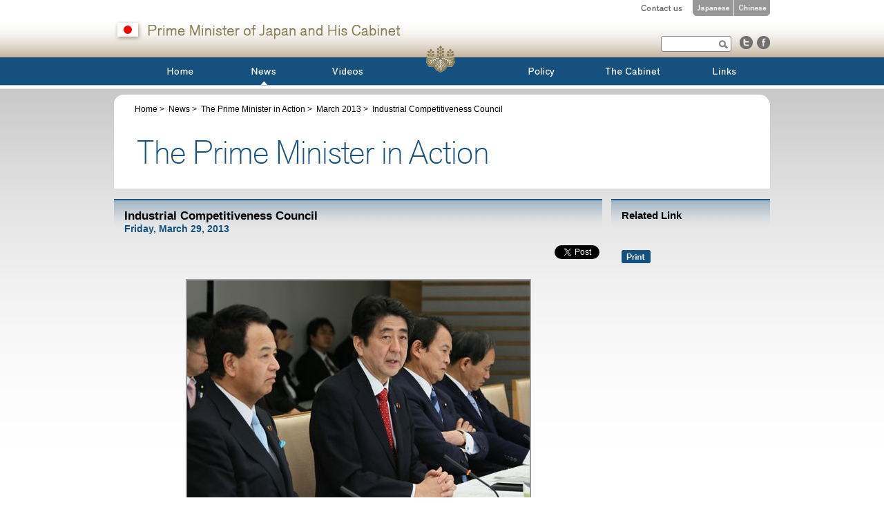

--- FILE ---
content_type: text/html
request_url: https://japan.kantei.go.jp/96_abe/actions/201303/29sangyoukyousou_e.html
body_size: 15524
content:
<!DOCTYPE html  PUBLIC "-//W3C//DTD XHTML 1.0 Transitional//EN" "http://www.w3.org/TR/xhtml1/DTD/xhtml1-transitional.dtd"><html xmlns="http://www.w3.org/1999/xhtml" xml:lang="en" lang="en"><head><meta http-equiv="Content-Type" content="text/html;charset=UTF-8" /><meta name="robots" content="all" /><meta property="og:type" content="article" /><meta property="og:url" content="https://japan.kantei.go.jp/96_abe/actions/201303/29sangyoukyousou_e.html" /><meta property="og:image" content="https://japan.kantei.go.jp/96_abe/actions/201303/__icsFiles/afieldfile/2013/04/01/29sk_kaigi1_1.jpg" ra:width="off" /><meta property="og:image" content="https://japan.kantei.go.jp/96_abe/actions/201303/__icsFiles/afieldfile/2013/04/01/29sk_kaigi2_1.jpg" ra:width="off" /><title>Industrial Competitiveness Council (The Prime Minister in Action) | Prime Minister of Japan and His Cabinet</title><meta property="og:title" content="Industrial Competitiveness Council (The Prime Minister in Action) | Prime Minister of Japan and His Cabinet" />	<meta property="og:description" content="The Prime Minister in Action - Prime Minister of Japan and His Cabinet" />	<meta name="description" content="The Prime Minister in Action - Prime Minister of Japan and His Cabinet" />	<meta name="keywords" content="Action, Prime Minister, Japan, Cabinet" /><meta name="viewport" content="width=1100" /><meta http-equiv="imagetoolbar" content="no" /><meta http-equiv="Pragma" content="no-cache" /><meta http-equiv="Cache-Control" content="no-cache" /><meta name="format-detection" content="telephone=no" /><!-- common files -->	<link rel="stylesheet" type="text/css" href="/n2-common/css/import.css" /><script charset="utf-8" type="text/javascript" src="/n3-common/js/jquery-3.6.0.min_202210.js"></script><script type="text/javascript" src="/n2-common/js/jquery.droppy.js"></script><script type="text/javascript" src="/n2-common/js/script.js"></script><script type="text/javascript" src="/n2-common/js/sub_navi.js"></script><script type="text/javascript" src="/n2-common/js/sub_navi_ft.js"></script><script type="text/javascript" src="/n2-common/js/globalnavi.js"></script><!--[if IE 6]><script src="/n2-common/js/DD_belatedPNG_0.0.8a-min.js"></script><script type="text/javascript">DD_belatedPNG.fix('#main,div.index-section div,dl.item-list,.main-left-sub,.png, .icon');</script><![endif]--><!-- //common files --><script type="text/javascript" src="/n2-common/js/printbtn.js"></script><script type="text/javascript" src="/n-common/js/browserDetect.js"></script><script type="text/javascript"><!--	if(BrowserDetect.version >= 6 || BrowserDetect.browser != 'Explorer' ){		document.write('<link href="/n-common/css/ibox.css" rel="stylesheet" type="text/css" />');		document.write('<script type="text/javascript" src="/n-common/js/ibox_home.js" charset="utf-8"><\/script>');	}--></script></head><body><div id="fb-root"></div><script>(function(d, s, id) {  var js, fjs = d.getElementsByTagName(s)[0];  if (d.getElementById(id)) return;  js = d.createElement(s); js.id = id;  js.src = "//connect.facebook.net/en_US/sdk.js#xfbml=1&version=v2.5";  fjs.parentNode.insertBefore(js, fjs);}(document, 'script', 'facebook-jssdk'));</script><!-- #header --><div id="header">	<div class="wrapper">		<h1><a href="/index.html"><img src="/n2-common/images/header-title2.png" alt="Prime Minister of Japan and His Cabinet" width="415" height="32"/></a></h1>		<!-- #header-lang -->		<div id="header-lang">			<p><a href="https://www.kantei.go.jp/foreign/forms/comment_ssl.html" target="_blank"><img src="/n2-common/images/header-contact.png" alt="Contact us" width="60" height="23" /></a></p>			<ul><!--				--><li class="first"><a href="//www.kantei.go.jp/index.html" target="_blank"><img src="/n2-common/images/header-lang-ja.png" alt="Japanese" width="58" height="23" /></a></li><!--				--><li><a href="//www.kantei.go.jp/cn/index.html" target="_blank"><img src="/n2-common/images/header-lang-cn.png" alt="Chinese" width="52" height="23" /></a></li><!--			--></ul>		</div>		<!-- //#header-lang -->		<!-- #header-btn -->		<div id="header-btn" class="cf">			<form name="seek" method="get" action="https://p-search.kantei.go.jp/en_kantei/search.x" class="left">				<input type="text" name="q" class="search-keyword" id="MF_form_phrase" maxlength="2047" value="" />				<input type="hidden" name="ie" value="UTF-8" />				<input type="hidden" name="page" value="1" />				<input type="submit" value="検索" alt="Search" id="search-submit" />			</form>			<ul class="right"><!--				--><li><a href="http://twitter.com/@JPN_PMO" target="_blank"><img src="/n2-common/images/header-btn-twitter.png" alt="twitter" width="19" height="19" /></a></li><!--				--><li><a href="http://www.facebook.com/Japan.PMO" target="_blank"><img src="/n2-common/images/header-btn-facebook.png" alt="facebook" width="19" height="19" /></a></li><!--			--></ul>		</div>		<!-- //#header-btn -->		<!-- #header-nav -->		<dl id="header-nav" class="cf">			<dt><img src="/n2-common/images/nav-lang-ja.png" alt="" width="22" height="13" /></dt>			<dd>				<ul id="nav" class="cf"><!--					--><li>						<a href="/index.html" id="nav-home"><img src="/n2-common/images/nav-home.png" alt="Home" width="38" height="13" /></a>					</li><!--					--><li class="nav-dropdown">						<a href="/news/index.html" id="nav-news"><img src="/n2-common/images/nav-news.png" alt="News" width="35" height="13" /></a>						<!-- current --><span class="nav-current"><img src="/n2-common/images/nav-current.png" alt="▲" width="11" height="5" /></span><!-- //current -->						<div id="news_navi"></div>					</li><!--					--><li class="nav-dropdown nav-space"><a href="//nettv.gov-online.go.jp/eng/index.html" id="nav-videos" target="_blank"><img src="/n2-common/images/nav-videos.png" alt="Videos" width="44" height="13" /></a>						<div id="videos_navi"></div>					</li><!--					--><li class="nav-dropdown">						<a href="/policy/index.html" id="nav-policy"><img src="/n2-common/images/nav-policy.png" alt="Policy" width="38" height="13" /></a>						<div id="policy_navi"></div>					</li><!--					--><li class="nav-dropdown">						<a href="/97_abe/meibo/index_e.html" id="nav-cabinet"><img src="/n2-common/images/nav-cabinet.png" alt="The Cabinet" width="80" height="13" /></a>						<div id="cabinet_navi"></div>					</li><!--					--><li class="nav-dropdown">						<a href="/link/index.html" id="nav-links"><img src="/n2-common/images/nav-links.png" alt="Links" width="34" height="13" /></a>						<div id="links_navi"></div>					</li><!--				--></ul>			</dd>		</dl>		<!-- #header-nav -->		<p id="header-logo"><img src="/n2-common/images/header-logo.png" alt="" width="42" height="39" /></p>	</div></div><!-- //#header --><!-- #main --><div id="main">	<div class="wrapper cf">		<!-- .main-top -->		<div class="main-top">			<p class="path">				<a href="/index.html">Home</a>&nbsp;&gt;&nbsp;				<a href="/news/index.html">News</a>&nbsp;&gt;&nbsp;				<a href="/96_abe/actions/index.html">The Prime Minister in Action</a>&nbsp;&gt;&nbsp;				<a href="/96_abe/actions/201303/index.html">March 2013</a>&nbsp;&gt;&nbsp;				<strong>Industrial Competitiveness Council</strong></p>			<h2><img src="/n2-common/images/h2_title_action.gif" alt="The Prime Minister in Action" width="895" height="45" /></h2>		</div>		<!-- //.main-top -->		<!-- .main-body -->		<div class="main-body column-2 cf">			<!-- .main-left -->			<div class="main-left png">				<h3>Industrial Competitiveness Council</h3>								<p class="date">Friday, March 29, 2013</p>				<div class="boxBaseSNS"><ul><li class="snsBtn snsTw"><a href="https://twitter.com/share" class="twitter-share-button" data-lang="en" data-count="none">Tweet</a><script type="text/javascript">!function(d,s,id){var js,fjs=d.getElementsByTagName(s)[0],p=/^http:/.test(d.location)?'http':'https';if(!d.getElementById(id)){js=d.createElement(s);js.id=id;js.src=p+'://platform.twitter.com/widgets.js';fjs.parentNode.insertBefore(js,fjs);}}(document, 'script', 'twitter-wjs');</script></li><li class="snsBtn snsFb"><div class="fb-share-button" data-href="//japan.kantei.go.jp/96_abe/actions/201303/29sangyoukyousou_e.html" data-layout="button"></div></li></ul></div>				<div class="body">			<div id="photoSet">				<div id="ibox"></div>				<div class="block-photo" id="inner_content1">					<p class="photo"><img src="/96_abe/actions/201303/__icsFiles/afieldfile/2013/04/01/29sk_kaigi1_1.jpg?w=496" alt="Photograph of the Prime Minister delivering an address at the Industrial Competitiveness Council 1" /></p>					<p class="caption">Photograph of the Prime Minister delivering an address at the Industrial Competitiveness Council 1</p>				</div>				<ul class="thumbnail">							<li class="head"><a href="#inner_content1" rel="ibox"><img src="/96_abe/actions/201303/__icsFiles/afieldfile/2013/04/01/29sk_kaigi1_1.jpg?w=100" alt="Photograph of the Prime Minister delivering an address at the Industrial Competitiveness Council 1" width="100" /></a></li>										<li><a href="#inner_content2" rel="ibox"><img src="/96_abe/actions/201303/__icsFiles/afieldfile/2013/04/01/29sk_kaigi2_1.jpg?w=100" alt="Photograph of the Prime Minister delivering an address at the Industrial Competitiveness Council 2" width="100" /></a></li>				</ul>						<div class="block-photo" id="inner_content2">							<p class="photo"><img src="/96_abe/actions/201303/__icsFiles/afieldfile/2013/04/01/29sk_kaigi2_1.jpg?w=496" alt="Photograph of the Prime Minister delivering an address at the Industrial Competitiveness Council 2" /></p>							<p class="caption">Photograph of the Prime Minister delivering an address at the Industrial Competitiveness Council 2</p>						</div>			</div><!-- /#photoSet --><div id="format">					<p>Prime Minister Shinzo Abe held the fifth meeting of the Industrial Competitiveness Council at the Prime Minister's Office.</p>
<p>Discussion took place on the international development strategy, the realization of clean and economic energy supply and demand, and the realization of a society of good health and longevity.</p>
<p>Based on the discussion, the Prime Minister said in his address,</p>
<p>"A 'society of good health and longevity' and 'clean and economic energy supply and demand,' which are the themes today, are important issues when considering how Japanese society should be and identifying strategic market areas. We would like to develop specific policies based on today's discussion.</p>
<p>We will put effort into regulatory reforms for the prompt realization of regenerative medicine and for accelerating the development speed of medical equipment. Consequently, a bill for the revision of the Pharmaceutical Affairs Act to revise the mechanism of examination to take into consideration the characteristics of regenerative medicine and medical equipment, and a bill on the Act on Ensuring Regenerative Medicine Safety, which allows for the outsourcing of cell culturing, will be submitted to the current session of the Diet.</p>
<p>The international development as a business of the medical technology and services nurtured in Japan, while also contributing in medical care and nursing care in other places including emerging economies, is the key to making this area into a growing industry. We will create a base organization to support the specific international businesses of medical institutions and relevant companies. We will fully utilize all measures, including economic cooperation, to support the international development of the medical care of Japan.</p>
<p>We would like to establish an environment to be among the first to put innovative therapeutic measures into practical use for patients suffering from diseases. The current bottleneck is the lack of links between the studies and clinical practices, and insufficient consolidation of clinical data. Therefore, the bridging of studies and clinical practices, the unified allocation of research expenditures, and the function of a control tower for various research activities and clinical studies will be necessary. This will provide the link between study and clinical practice, while also allowing for the securing of large-sized clinical data. The government will promptly summarize specific measures to this end.</p>
<p>In order to improve the convenience of the people, we will put effort into the regulatory reform and rulemaking for realizing the new IT society, including regulation related to online services in areas where over-the-counter service is assumed, such as the sales of pharmaceuticals.</p>
<p>To overcome energy restrictions, it is important to utilize thermal power plant in an economic and stable manner. In order to utilize environmentally-friendly, high-efficiency coal-fired power, we would like to hurry with clarifying the procedure for environmental impact assessment."</p></div>				</div>				<p class="btn-pagetop"><a href="#" class="a-pagetop"><img src="/n2-common/images/btn-pagetop.png" alt="Page Top" width="61" height="13" /></a></p>			</div>			<!-- //.main-left -->			<!-- .main-right -->			<div class="main-right png">				<h3>Related Link</h3>				<script type="text/javascript">				<!--					printon();				//-->				</script>			</div>			<!-- //.main-right -->		</div>		<!-- //.main-body -->	</div></div><!-- //#main --><!-- #footer --><div id="footer">	<!-- #footer-nav -->	<div id="footer-nav" class="wrapper cf">		<dl>			<dt><a href="/index.html">Home</a></dt>			<dd id="home_navi_ft"></dd>		</dl>		<dl>			<dt><a href="/news/index.html">News</a></dt>			<dd id="news_navi_ft"></dd>		</dl>		<dl>			<dt><a href="//nettv.gov-online.go.jp/eng/index.html" target="_blank">Videos</a></dt>			<dd id="videos_navi_ft"></dd>		</dl>		<dl>			<dt><a href="/policy/index.html">Policy</a></dt>			<dd id="policy_navi_ft"></dd>		</dl>		<dl>			<dt>				<a href="/97_abe/meibo/index_e.html">The Cabinet</a>			</dt>			<dd id="cabinet_navi_ft"></dd>		</dl>		<dl>			<dt><a href="/link/index.html">Links</a></dt>			<dd id="links_navi_ft"></dd>		</dl>	</div>	<!-- //#footer-nav -->	<!-- #footer-copy -->	<div id="footer-copy" class="wrapper cf">		<p><img src="/n2-common/images/footer-logo.png" alt="" width="48" height="44" /></p>		<ul>			<li><a href="/privacy/terms_e.html">Copyright Information</a><span> | </span></li>			<li><a href="/privacy/privacy_e.html">Privacy Policy</a></li>		</ul>		<small>			Cabinet Public Relations Office, Cabinet Secretariat, 1-6-1 Nagata-cho, Chiyoda-ku, Tokyo 100 - 8968, Japan<br />			Copyright&copy; Cabinet Public Relations Office, Cabinet Secretariat. All Rights Reserved.		</small>	</div>	<!-- //#footer-copy --></div><!-- //#footer --><!-- User Insight PCDF Code Start : japan.kantei.go.jp -->
<script type="text/javascript">
var _uic = _uic ||{}; var _uih = _uih ||{};_uih['id'] = 50293;
_uih['lg_id'] = '';
_uih['fb_id'] = '';
_uih['tw_id'] = '';
_uih['uigr_1'] = ''; _uih['uigr_2'] = ''; _uih['uigr_3'] = ''; _uih['uigr_4'] = ''; _uih['uigr_5'] = '';
_uih['uigr_6'] = ''; _uih['uigr_7'] = ''; _uih['uigr_8'] = ''; _uih['uigr_9'] = ''; _uih['uigr_10'] = '';
_uic['security_type'] = -1;
/* DO NOT ALTER BELOW THIS LINE */
/* WITH FIRST PARTY COOKIE */
(function() {
var bi = document.createElement('script');bi.type = 'text/javascript'; bi.async = true;
bi.src = '//cs.nakanohito.jp/b3/bi.js';
var s = document.getElementsByTagName('script')[0];s.parentNode.insertBefore(bi, s);
})();
</script>
<!-- User Insight PCDF Code End : japan.kantei.go.jp -->
</body></html>

--- FILE ---
content_type: text/css
request_url: https://japan.kantei.go.jp/n2-common/css/import.css
body_size: 160
content:
@charset "UTF-8";

/*-  CSS reset
----------------------------------------------------------------------*/
@import "/n2-common/css/reset.css";

/*-  CSS Styles
----------------------------------------------------------------------*/
@import "/n2-common/css/styles.css";
@import "/n2-common/css/base.css";


--- FILE ---
content_type: text/css
request_url: https://japan.kantei.go.jp/n2-common/css/styles.css
body_size: 30065
content:
@charset "UTF-8";

body {
	min-width: 950px;
}

/* ////////////////////////////////////////
.wrapper
//////////////////////////////////////// */
.wrapper {
	width:950px;
	margin:0px auto;
	font-size:93%;
	line-height:1.6em;
	position: relative;
}

body.win .wrapper {
}

/* ////////////////////////////////////////
#header
//////////////////////////////////////// */
#header {
	background: url(/n2-common/images/header-bg.png) left top repeat-x;
}

#header .wrapper {
 z-index:50;
}

#header h1 {
	text-align: left;
	padding:29px 0px 22px;
	line-height:1em;
	margin-left: 0;
}

/* #header-lang -------------------------------------------- */
#header-lang {
	position: absolute;
	right:0px;
	top:0px;
	text-align: right;
}

#header-lang p {
	display: inline;
	padding-right:12px;
}

#header-lang ul {
	display: inline;
}

#header-lang ul li {
	display: inline;
}

#header-lang ul li.first img{
	border-right:2px solid #cbcbcb;
}

/* #header-btn -------------------------------------------- */
#header-btn {
	position: absolute;
	right:0px;
	top:52px;
	width:158px;
}

#header-btn form {
	background: #fff;
	width:100px;
	border:1px solid #808080;
	border-radius: 3px;
	-moz-border-radius: 3px;
	-webkit-border-radius: 3px;
	-ms-border-radius: 3px;
	-o-border-radius: 3px;
}

#header-btn form input#search-keyword,
#header-btn form input.search-keyword {
	width:74px;
	border:none;
	line-height:1em;
	padding:0px 3px;
	height:19px;
	font-size:14px;
	border:0px solid #fff;
}

html*#header-btn form input#search-keyword,
html*#header-btn form input.search-keyword {
	width:70px;
} /* for IE6/7 */

#header-btn form input#search-submit {
	vertical-align: middle;
}

#header-btn ul {
	list-style: none;
	width:50px;
}

#header-btn ul li {
	float:left;
	padding-left:6px;
}

/* #header-nav -------------------------------------------- */
#header-nav {
}

#header-nav dt {
	display: none;
	float:left;
	width:35px;
	padding:15px 0px 10px;
	text-align: center;
}

#header-nav dt img {
	vertical-align: top;
}

#header-nav dd {
	width:915px;
	float:right;
}

#header-nav dd ul {
	width:915px;
}

#header-nav dd ul li {
	float:left;
	position: relative;
	height:41px;
	z-index:100;
}

#header-nav dd ul li a {
	position: relative;
	display: block;
	padding:15px 0px 0px;
	height:22px;
	border-bottom:2px solid #15507f;
	text-align: center;
}

#header-nav dd ul li a img {
	font-size:0px;
	line-height:0px;
}

#header-nav a#nav-home { width:121px; }
#header-nav a#nav-news { width:121px; }
#header-nav a#nav-blog { width:101px; }
#header-nav a#nav-videos { width:121px; }
#header-nav li.nav-space { padding-right:155px; }
#header-nav a#nav-policy { width:132px; }
#header-nav a#nav-cabinet { width:132px; }
#header-nav a#nav-links { width:133px; }

#header-nav dd ul li a:hover {
	background: #1b6aa9;
}

#header-nav dd ul li span.nav-current {
	display: block;
	position: absolute;
	left:50%;
	top:35px;
	margin-left:-5px;
	width:11px;
	height:5px;
	font-size:0px;
	line-height:0px;
	z-index:100;
}

#header-nav dd ul li ul {
	display: none;
	position: absolute;
	left:0px;
	top:41px;
	z-index:1000;
	width:270px;
}

#header-nav dd ul li ul li {
	float:none;
	position: static;
	border-top:1px solid #cadeef;
}

#header-nav dd ul li ul li a {
	border-top:1px solid #6d9ace;
	padding:10px 0px 10px 10px;
	font-size:0.9em;
	background: url(/n2-common/images/nav-dropdown-bg.png) left top repeat;
	color:#fff;
	text-align: left;
}



/* #header-logo -------------------------------------------- */
#header-logo {
	position: absolute;
	left:452px;
	top:66px;
	width:42px;
	height:39px;
}

/* ////////////////////////////////////////
#footer
//////////////////////////////////////// */
#footer {
	padding:53px 0px;
	background: url(/n2-common/images/footer-bg.png) left top repeat-x;
}

/* #footer-nav -------------------------------------------- */
#footer-nav dl {
	float:left;
	width:135px;
}

#footer-nav dl dt {
	padding-bottom:10px;
}

#footer-nav dl dt a {
	color:#15507f;
	font-weight: bold;
}

#footer-nav dl dt a:hover {
	color:#196eb3;
}

#footer-nav dl dd {
	width:120px;
}

#footer-nav dl dd ul li {
	padding-bottom:6px;
	line-height:1.4em;
}

/* #footer-copy -------------------------------------------- */
#footer-copy {
	text-align: center;
}

#footer-copy p {
	padding:24px 0px 18px;
}

#footer-copy ul {
	padding-bottom:15px;
}

#footer-copy ul li {
	display: inline;
}

#footer-copy ul li a {
	color:#666666;
}

#footer-copy ul li a:hover {
	color:#999;
}

#footer-copy small {
	color:#979797;
}

/* ////////////////////////////////////////
#main
- #main common style
//////////////////////////////////////// */
#main {
	margin:4px 0px;
	padding:4px 0px;
	background: url(/n2-common/images/contents-bg.png) left top repeat-x;
	z-index:1;
}

#main .wrapper {
	z-index:10;
}

.main-top {
	margin-top:5px;
	padding:12px 30px 30px;
	_padding:12px 25px 30px 30px;
	background:#fff url(/n2-common/images/main-top.png) left top no-repeat;
}

.main-top p.path {}

.main-top h2 {
	padding-top:30px;
}

.c-red {
	color:#15507f;
	font-size:0.9em;
}

.btn-more {
	text-align: right;
	padding-right:7px;
}

.noBg { background: none !important; }

.dropshadow {
	box-shadow: 2px 2px 3px #ccc;
	-webkit-box-shadow: 2px 2px 3px #ccc;
	-moz-box-shadow: 2px 2px 3px #ccc;
	-ms-box-shadow: 2px 2px 3px #ccc;
	-o-box-shadow: 2px 2px 3px #ccc;
	border-radius: 5px;
	-webkit-border-radius: 5px;
	-moz-border-radius: 5px;
	-ms-border-radius: 5px;
	-o-border-radius: 5px;
}


/* .item-list ------------------------------
- index
------------------------------*/
.item-list dd ul li {
	padding-top:8px;
}

.item-list dd ul li a {
	zoom: 1;
	display: block;
}

.item-list dd ul li a span img {
	vertical-align: middle;
	padding:0px 5px;
}

.item-list dd ul li a em {
	font-style: normal;
	display: block;
}

.icon { padding-left:22px; }
.icon {
	background: url(/n2-common/images/icon-arrow.png) 0.3em 0.5em no-repeat;
	_background: url(/n2-common/images/icon-arrow.gif) left 0.5em no-repeat;
}
.icon-pdf { background: url(/n2-common/images/icon-pdf.png) left 0.3em no-repeat; }
.icon-window { background: url(/n2-common/images/icon-window.png) left 0.3em no-repeat; }
.icon-video { background: url(/n2-common/images/icon-video.png) left 0.3em no-repeat; }

/* .item-banner ------------------------------
- for index banner
------------------------------*/
.item-banner  {
	padding-bottom:7px;
}

.item-banner li {
	padding-bottom:15px;
}

/* ////////////////////////////////////////
#index-contents
//////////////////////////////////////// */
#index-contents {
	position: relative;
}

/* ////////////////////////////////////////
#index
//////////////////////////////////////// */
/* #index-top ------------------------------*/
#index-top {
	margin-top:0px;
	padding:12px 0px 25px;
	background-color:transparent;
}

#index-top h2 {
	padding:5px 14px 10px;
}

#index-top h2 strong {
	display: block;
	padding-bottom:5px;
}

/* #index-top .slide ------------------------------*/
#index-top .slide {
	position: relative;
	color:#fff;
}

#index-top .slide a { 
	color:#fff;
}

#index-top .slide dl {
	height:300px;
	background: #01243e;
}

#index-top .slide dt {
	float:left;
	width:620px;
	height:300px;
	overflow:hidden;
}

#index-top .slide dd {
	float:right;
	width:290px;
	height:270px;
	padding:15px 20px;
	overflow: hidden;
}

#index-top .slide dd em {
    font-size: 0.9em;
    font-style: normal;
}
#index-top .slide dd a.title {
    display: block;
    font-size: 26px;
    line-height: 1.1em;
    padding: 7px 0;
}
#index-top .slide dd span.date {
    display: block;
    font-weight: bold;
    padding: 5px 0;
		text-align:right;
}
#index-top .slide dd span.text {
    display: block;
    font-size: 0.9em;
}

#index-top .slide-nav {
	width:892px;
	margin:0px auto;
	overflow: hidden;
}

#index-top .slide-nav ul {
	width:10000px;
	height:101px;
	overflow:hidden;
}

#index-top .slide-nav ul li {
	padding-top:15px;
	width:152px;
	height:86px;
	float:left;
	overflow:hidden;
	background: url(/n2-common/images/ajax-loader.gif) #ffffff no-repeat 50% 50%;
}

#index-top .slide-nav ul li.current {
	background: url(/n2-common/images/index-featured-current.png) 59px 5px no-repeat; 
	_background: url(/n2-common/images/index-featured-current.gif) 59px 5px no-repeat; 
}

#index-top .slide .slide-btn {
	display: none;
	position: absolute;
	width:12px;
	height:86px;
}

#index-top .slide .slide-prev {
	left:8px;
	top:315px;
}

#index-top .slide .slide-next {
	right:8px;
	top:315px;
}

/* .index-section  ------------------------------*/
.index-section {}
.index-section h2 {
	position: relative;
	border-bottom:2px solid #6286a2;
	height:19px;
}

.index-section .index-hl {
	height:23px;
}

.index-section .index-hl span {
	position: absolute;
	right:0px;
	top:0px;
}

.index-section div {
	background: url(/n2-common/images/section-bg.png) left top repeat-x;
}

.index-section img.thumb {
	padding-bottom:10px;
}

/* #index-left, #index-center, #index-right  ------------------------------*/
#index-left {
	float:left;
	width:359px;
	padding-bottom:23px;
}

#index-center {
	float:left;
	width:359px;
	padding-bottom:23px;
}

#index-right {
	float:right;
	width:231px;
	padding-bottom:23px;
}

#index-left .index-section,
#index-center .index-section {
	width:345px;
}

#index-left .index-section dl,
#index-center .index-section dl {
	padding:13px 19px 17px 14px;
}

#index-right .index-section dl {
	padding:8px 10px 17px;
}

#index-right .index-section .topics-list {
	padding:8px 10px 17px;
}

#index-right .index-section .topics-list li {
	padding-top: 8px;
}

#index-right .index-section .topics-list li a {
	display: block;
	zoom: 1;
}

/* #index-blog ------------------------------*/
#index-center #index-blog.index-section dl {
	padding-bottom:7px;
}

/* #index-follow ------------------------------*/
#index-follow {
	background: url(/n2-common/images/index-follow-top.png) top left no-repeat;
	margin-bottom:12px;
}

#index-follow h2 {
	padding:14px 9px 4px;
}

#index-follow ul {
	/*background: url(/n2-common/images/index-follow-bottom.png) bottom left no-repeat;*/
	padding:0px 9px 15px;
}

#index-follow ul li {
	padding-top:8px
}

/* #index-videos ------------------------------*/
#index-videos {
	margin-bottom:20px;
}

#index-videos h2 {
	padding-top:3px;
}



/* #index-banner ------------------------------*/
#index-banner a img {
	box-shadow: 2px 2px 3px #ccc;
	-webkit-box-shadow: 2px 2px 3px #ccc;
	-moz-box-shadow: 2px 2px 3px #ccc;
	-ms-box-shadow: 2px 2px 3px #ccc;
	-o-box-shadow: 2px 2px 3px #ccc;
	border-radius: 5px;
	-webkit-border-radius: 5px;
	-moz-border-radius: 5px;
	-ms-border-radius: 5px;
	-o-border-radius: 5px;
}

/* ////////////////////////////////////////
.column
//////////////////////////////////////// */
/* .column-list ------------------------------ */
.column-list {}

.column-list div {
	width:321px;
	padding-bottom:20px;
}

.column-list div.last {
	width:307px;
}

.column-list dl {
	width:307px;
	padding:15px 0px 0px;
	background: url(/n2-common/images/main-body-bg.png) left top repeat-x;
}

.column-list dt {
	position: relative;
	padding-left:15px;
	padding-right:15px;
	min-height:120px;
	height: auto !important;  
	height: 120px;
}

.column-list dt h3 {
	padding-left:0px;
}

.column-list dt p {
	padding:1em 0px;
}

.column-list .thumb {
	padding-right:80px;
}

.column-list .thumb span {
	position: absolute;
	right:0px;
	top:0px;
	width:78px;
}

.column-list dd ul {
	padding-top:5px;
	border-top:2px solid #dedede;
}

/*.column-1 ------------------------------ */
.column-1{
	width:950px;
	padding:15px 0px 0px;
	float:left;
	background: url(/n2-common/images/main-body-bg.png) left top repeat-x;
}
.column-1 h3 {
	padding:0px 15px;
}
.column-1 h4 {
	padding:15px 15px 7px;
	border-bottom:2px solid #d3d3d3;
}
.column-1 .body {
	padding:15px 15px 0px;
	padding-top:15px;
}
.column-1 .body p {
	padding-bottom:1em;
}

/* .column-2-2 ------------------------------ */
.column-2-2 {}
.column-2-2 .main-left {
	padding:0px;
	float:left;
	background: none;
}

.column-2-2 .main-left .main-left-sub {
	width:347px;
	margin-top:0px;
}

.column-2-2 .column-list {
}

.column-2-2 .column-list div {
	width:347px;
	margin-top:0px;
}

.column-2-2 .column-list div dl {
	width:347px;
}



/* ////////////////////////////////////////
.main-body
//////////////////////////////////////// */
.main-body {
	margin-top:15px;
	padding-bottom:60px;
}

.main-body h3 {
	font-weight: bold;
	font-size:123.1%;
}

.main-body h4 {
	font-weight: bold;
	font-size:123.1%;
}

.main-body .date {
	color:#15507f;
	font-weight: bold;
	padding-left:15px;
}

.main-body .btn-pagetop {
	padding-top:50px;
	text-align: right;
}

/* .main-left ------------------------------ */
.main-left {
  width:707px;
  padding:15px 0px 0px;
  float:left;
  background: url(/n2-common/images/main-body-bg.png) left top repeat-x;
  font-size: 116%;
}

.main-left .main-left{
  font-size: 100%;
}

.main-left h3 {
	padding:0px 15px;
}

.main-left h4 {
	padding:15px 15px 7px;
	border-bottom:2px solid #d3d3d3;
}

.main-left .body {
	padding:15px 15px 0px;
	padding-top:15px;
}

.main-left .body p {
	padding-bottom:1em;
}

/* .main-body-sub ------------------------------ */
.main-left-sub {
	margin-top:40px;
	padding:15px 0px 0px;
	background: url(/n2-common/images/main-body-bg.png) left top repeat-x;
	/*_background: url(/n2-common/images/main-body-bg.gif) left top repeat-x;*/
}

/* .main-body-row ------------------------------ */
.main-body-row {
	padding-bottom:10px;
}

.main-body-row h4 { font-size:108%; vertical-align: bottom; }

.main-body-row .left { width:345px; }
.main-body-row .right { width:345px; }

/* .main-right ------------------------------ */
.main-right {
	width:200px;
	padding:15px 15px 0px;
	float:right;
	background: url(/n2-common/images/main-body-bg.png) left top repeat-x;
}

.main-right h3 { padding-bottom:20px; }

.main-right p.btn-print { padding-top:20px; }

.main-right .list-banner {
	/*margin-left:-15px;*/
}

.main-right.main-right-banner {
	width:230px;
	padding:0px;
	text-align: right;
	background: none;
}

.main-right.main-right-banner .item-banner li {
	padding-bottom:10px;
}

.main-right.main-right-banner .item-banner img {
	border:1px solid #c1c1c1;
}


/* .list-link -------------------------------------------- */
.list-link {}

.list-link li {
	zoom: 1;
	padding-bottom:1em;
	padding-left:22px;
	background: url(/n2-common/images/icon-arrow.png) 0.3em 0.5em no-repeat;
	_background: url(/n2-common/images/icon-arrow.gif) 0.3em 0.5em no-repeat;
}

/* custom */
.main-left-sub .list-link li { padding-bottom:3px; }
.main-body-row .list-link li { padding-bottom:3px; }
.main-right .list-link li { padding-bottom:3px; }

/* .list-archives -------------------------------------------- */
.list-archives {}
.list-archives dt {
	font-weight: bold;
	font-size:123.1%;
	padding-left:10px;
	background: url(/n2-common/images/icon-arrow.png) left 0.5em no-repeat;
	_background: url(/n2-common/images/icon-arrow.gif) left 0.5em no-repeat;
}

.list-archives dd ul { padding:5px 0px 20px; }
.list-archives dd ul li { display: inline; }

/* .list-related -------------------------------------------- */
.list-related { }
.list-related li { zoom:1; padding-bottom:3px; }

/* .list-icon -------------------------------------------- */
.list-icon li { padding-bottom:1em; }

/* .list-banner -------------------------------------------- */
.list-banner {
	padding-top:1em;
}


/* ////////////////////////////////////////
#format
//////////////////////////////////////// */
#format {
	margin:0px;
	padding:15px 0px 0px 15px;
}

#format:before, #format:after { content:""; display:table; }/* For modern browsers */
#format:after { clear:both; }
#format .wrap_list{ zoom:1; } /* For IE 6/7 (trigger hasLayout) */


#format a {
	color:#15507f;
}

#format a:hover {
	color:#ccc;
}

/* h2 - h6 ------------------------------ */
#format h2 {
	margin:0px;
	padding:0.2em 0px 0.8em;
	border:none;
	font-weight: bold;
	font-size:1.2em;
}

#format h3 {
	margin:0px;
	padding:0.2em 0px 0.8em;
	border:none;
	font-weight: bold;
	font-size:1.5em;
}

#format h4 {
	margin:0px;
	padding:0.2em 0px 1em;
	border:none;
	font-weight: bold;
	padding-bottom:1em;
	font-size:1.8em;
}

#format h5 {
	margin:0px;
	padding:0.2em 0px 1em;
	border:none;
	font-weight: bold;
	font-size:2.2em;
}

#format h6 {
	margin:0px;
	padding:0.2em 0px 1em;
	border:none;
	font-weight: bold;
	font-size:2.6em;
}

#format p {
	margin:0px;
	padding:0px;
	margin-bottom:1em;
}

/* SOUSYOKU A ------------------------------ */
#format strong { font-weight: bold; }
#format u { text-decoration: underline; }
#format b { color:#15507f; font-weight: normal; }

/* SOUSYOKU B ------------------------------ */
#format .format-text-01 {
	font-weight: bold;
	text-decoration: underline;
	color:#000;
}

#format .format-text-02 {
	font-weight: bold;
	text-decoration: none;
	color:#000;
}

#format .format-text-03 {
	font-weight: bold;
	text-decoration: none;
	color:#15507f;
}

#format .format-text-04 {
	font-weight: normal;
	text-decoration: none;
	color:#15507f;
}

/* text-align ------------------------------ */
#format .format-text-left {
	text-align: left;
}

#format .format-text-center {
	text-align: center;
}

#format .format-text-right {
	text-align: right;
}

/* ul,ol ------------------------------ */
#format ul {
	margin-bottom:1em;
}
#format ul li {
	list-style-type: disc;
	margin-left:1.5em;
}

#format ol {
	margin-bottom:1em;
}

#format ol li {
	list-style-type: decimal;
	margin-left:1.5em;
}

/* dl ------------------------------ */
#format dl { margin-bottom:1em; }
#format dt { font-weight: bold; }
#format dt a { text-decoration: underline; }
#format dd { margin-bottom:1em; }

/* pagetop ------------------------------ */
#format .btn-pagetop {
	margin:2em 0px 1em;
	padding:0px;
}

#format .btn-pagetop.format-text-left {
	text-align: left;
}

#format .btn-pagetop.format-text-right {
	text-align: right;
}

/* .box ------------------------------ */
#format .box {
	padding:10px;
	margin:1.5em 0px;
}

#format .box01 {
	border:2px solid #808080;
}

#format .box02 {
	border:2px solid #4D80A8;
}

#format .box03 {
	border:2px solid #4D80A8;
	color:#15507f;
}

#format .box04 {
	border:2px solid #4D80A8;
	background: #D0DCE5;
}

/* .wrap ------------------------------ */
#format .wrap {
	margin:3em 0px;
}

#format .wrap:before, #format .wrap:after { content:""; display:table; }/* For modern browsers */
#format .wrap:after { clear:both; }
#format .wrap { zoom:1; } /* For IE 6/7 (trigger hasLayout) */



/* image ------------------------------ */
#format .img {
}

#format .img-left {
	float:left;
	padding-right:20px;
	margin-bottom:20px;
}

#format .img-right {
	float:right;
	padding-left:20px;
	margin-bottom:20px;
}

/* .wrap_list ------------------------------ */
#format .wrap_list {
	border-top-width: 1px;
	border-top-style: dotted;
	border-top-color: #666;
	margin-top: 3em;
	margin-right: 0px;
	margin-bottom: 3em;
	margin-left: 0px;
	padding-top: 10px;
	padding-bottom: 10px;
}
#format .wrap_list:before, #format .wrap:after { content:""; display:table; }/* For modern browsers */
#format .wrap_list:after { clear:both; }
#format .wrap_list { zoom:1; } /* For IE 6/7 (trigger hasLayout) */

/* cabinet profilw------------------------------ */
.profile_list dt {float:left; clear:left; display:block; width:3em;}
.profile_list dd {margin-left:3em;}





/* #photoSet -------------------------------------------- */
#photoSet .thumbnail {
  list-style-type: none;
  margin: 0 auto;
  padding-bottom: 10px;
  width: 560px;
}
#photoSet .thumbnail li {
  float: left;
  margin: 0 0 0 15px;
  width: 100px;
}
#photoSet .thumbnail li a {
  display: block;
  height: 100px;
  text-align: center;
  width: 100px;
}
#photoSet .thumbnail li a img {
}
#photoSet .thumbnail li.head {
  margin-left: 0;
}
#photoSet .thumbnail:after {
    clear: both;
    content: ".";
    display: block;
    height: 0;
    visibility: hidden;
}
#photoSet .thumbnail {
    min-height: 1px;
}
* html #photoSet .thumbnail {
    height: 1px;
}

#header-btn form input#search-submit {
		cursor: pointer;
		width: 13px;
		height: 19px;
		overflow: hidden;
		background: url("/n2-common/images/header-search-btn.gif") #fff no-repeat left top;
		text-indent: -9999px;
		border: none;
}
.list-archives dd ul li.current {
  color:#15507f;
  font-weight: bold;
}
.list-archives-ul {
    padding: 5px 0 20px;
}
.list-archives-ul li {
    background: url("/n2-common/images/icon-arrow.png") no-repeat left 0.5em;
		_background: url("/n2-common/images/icon-arrow.gif") no-repeat left 0.5em;
    font-size: 123.1%;
    font-weight: bold;
    padding-left: 10px;
    display: inline;
}

/* 緊急情報 -------------------------------------------- */
div.emmergencyContent {
    background: #f7f6eb;
    border: 1px solid #15507f;
    color: #FF0000;
    font-size: 118%;
    font-weight: bold;
    margin-bottom: 15px;
    padding: 10px;
}

/* 官房長官記者発表 -------------------------------------------- */
div.docStatusArea {
	text-align:right;
  padding: 0 10px 0 0;
}
div.docArea {
	border-bottom:1px dotted #333333;
  padding: 0 0 10px 0;
	margin: 0 0 10px 0;
}
#format table.pressList {
	width: 675px;
  border: 1px #E3E3E3 solid;
  border-collapse: collapse;
  border-spacing: 0;
	margin: 0 0 20px 0;
}
#format table.pressList th {
  -moz-border-bottom-colors: none;
  -moz-border-image: none;
  -moz-border-left-colors: none;
  -moz-border-right-colors: none;
  -moz-border-top-colors: none;
  background: none repeat scroll 0 0 #F5F5F5;
  border-color: #E3E3E3;
  border-style: solid;
  border-width: 0 0 1px 1px;
  font-weight: bold;
  line-height: 120%;
  padding: 5px;
}
#format table.pressList td {
  -moz-border-bottom-colors: none;
  -moz-border-image: none;
  -moz-border-left-colors: none;
  -moz-border-right-colors: none;
  -moz-border-top-colors: none;
  border-color: #E3E3E3;
  border-style: solid;
  border-width: 0 0 1px 1px;
  padding: 5px;
}
#format table.pressList th.time {
	width: 8%;
}
#format table.pressList td.movie {
	width: 15%;
}
#format table.pressList td.title ul li {
		list-style-type: none;
    background: url("/n2-common/images/icon-arrow.png") no-repeat left 0.5em;
		_background: url("/n2-common/images/icon-arrow.gif") no-repeat left 0.5em;
    padding-left: 22px;
}
#format table.pressList ul {
    margin-bottom: 0;
}
#format table.pressList ul li {
		margin-left: 0;
    padding-bottom: 0;
}
#format table.pressList td.movie p.icon {
		margin: 0;
    padding-left: 22px;
}

/* Featured Topics -------------------------------------------- */
#index-top h2 {
    padding: 5px 14px 0 14px;
}
#index-top ul#ftp_list {
    padding: 0 14px 5px 14px;
}

ul.icolistA li {
	zoom: 1;
	list-style-type: none;
	margin-left: 0;
	padding-bottom: 1em;
}
ul.icolistA li a,
#format div.wrap h3 a {
	color:#000000;
}
ul.icolistA li a:hover,
#format div.wrap h3 a:hover {
	color:#999999;
}
#format div.wrap {
	border-bottom: 1px dotted #000000;
}
#index-top .slide-nav {
  display:none;
}

#index-top ul#ftp_list {
    padding: 0 14px 5px 14px;
}
.main-body h5 {
    font-size: 123.1%;
    font-weight: bold;
}
.main-left h5 {
    border-bottom: 2px solid #D3D3D3;
    padding: 15px 15px 7px;
}
.main-body-row h5 { font-size:108%; vertical-align: bottom; }

/* styles for Static page title  -------------------------------------------- */
.ttl-red {
	margin:12px 0;
	font-size:3.5em;
	color:#15507f;	
}

/* Cabinet   -------------------------------------------- */
img.pm-photo {
	float:left;
	padding-right:15px;
}
span.pm-number {
	color:#15507f;
	font-weight:bold;
	line-height:2.5em;
}
a.pm-name {
  font-size:1.8em;
  font-weight:bold;
}

.column-list dt strong {
    display: block;
    font-size: 123.1%;
    font-weight: bold;
    padding-bottom: 1em;
    padding-left: 0;
}
.main-right .list-link li.current {
  color:#15507f;
  font-weight: bold;
}

#format ol ul li {
    list-style-type: disc;
}
#format ol.abc li {
    list-style-type: lower-alpha !important;
}

/* RSS Explain   -------------------------------------------- */
.rss-area {
	margin:20px 120px;
}
.rss-area .rss {
	background-color:#ffff99;
	width:400px;
}
.rss tr, .rss td {
	padding:10px;
	border: 1px solid #CCCCCC;
}

/* Cabinet Table   -------------------------------------------- */
#cabinet-block h5 {
  margin-bottom: 1em;
}
#cabinet-block table {
  width:340px  !important;
}

#cabinet-block table,
#cabinet-block th,
#cabinet-block td {
  border: none !important;
  /*border-collapse:collapse !important;*/
  border-collapse:separate !important;
  background: none !important;
}
#cabinet-block th,
#cabinet-block td {
  padding: 3px;
  vertical-align: top;
}
p.cabpic {
	padding: 15px 0 0 15px;
}
.noicon {
	padding-left: 22px;
	background: none;
}
#format div.wrap h3 a span img,
#format table.pressList ul li a span img,
table#table-01 td.title ul li a span img,
ul.icolistA li a span img,
ul.list-link li a span img {
    padding: 0 5px;
    vertical-align: middle;
}
.main-top p.path strong {
	font-weight: normal;
}
#header-nav dd ul li a {
	zoom:1;
}
ul#ftp_list {
	height: 1.5em;
	overflow:hidden;
	width: 891px;
}
#ftp_list li {
	height: 1.5em;
	overflow:hidden;
	width: 919px;
}
#noJS {
	margin: 5px;
}
#noJS p {
	display: block;
	font-weight: bold;
	padding: 5px;
	background: #fffde6;
	border: 1px solid #01243e;
}


/* Emergency and Disaster Information   -------------------------------------------- */

/* pagination */
.page-navi-div {
	text-align:center;
	margin-top:20px;
}

.page-navi-div a {
    margin: 0 3px;
    padding: 5px;	
}


/* SNS button */
.sns li {
	float:left;
	margin-right:20px;
}
/* == Overwrite: 24 Mar., 2015  ---------------------------------------------------- */
/* Highlights ------------------------------*/
#index-wrapper-2clmn {
  width:718px;
  float:left;
  font-size: 100%;
}
* html #index-wrapper-2clmn {
	width:716px;
}

#index-highlights {
	width:705px;
	float:left;
	background: url(/n2-common/images/index-follow-top.png) top left repeat-x;
	clear:both;
}

#index-highlights h2 {
	padding:14px 0 5px;
	margin:0 18px;	
	border-bottom:2px solid #6286a2;
}

#index-highlights dl {
	margin:18px;	
	padding-bottom:25px;
	background: url(/n2-common/images/highlights-bg.png) bottom center no-repeat;
}

#index-highlights dt {
	float:left;	
	width:195px;
	padding-left:5px;
	clear:both;
}

#index-highlights dd {
	margin:0 0 10px 200px;
	width:440px;
	padding-right:5px;
}

#index-highlights dd a {
	display:block;
}

.item-banner-large li {
	float:left;
}

.pr14px {
	padding-right:12px;	
}

#index-policy {
	padding-top:4px;	
}

* html #index-left, * html #index-center {
	width:358px;	
}

#index-highlights dd a span img {
	vertical-align: middle;
	padding:0px 5px;
}

#index-left, #index-center {
	padding-top:25px;
}

#format p.clkmore {
	color: #369;
	cursor: pointer;
	font-size: 121%;
	font-weight: bold;
	text-align: right;
}
#format ul.clkul {
	display: none;
}

table.cabinetListDl {
  margin: 30px 0 15px;
  border-bottom: 2px solid #d3d3d3;
    border-collapse: separate;
    border-spacing: 0;
  width: 100%;
}
table.cabinetListDl th {
  width: 33%;
  padding: 2% 3% 2% 2%;
  border-top: 2px solid #d3d3d3;
  vertical-align: top;
  font-size: 100%;
  font-weight: bold;
}
table.cabinetListDl td {
  width: 62%;
  padding: 2% 0;
  font-weight: bold;
  font-size: 107.1%;
  border-top: 2px solid #d3d3d3;
  vertical-align: top;
}
table.cabinetListDl th a {
  background: url(/n2-common/images/icon-arrow.png) 0.3em 0.5em no-repeat;
  display: block;
  padding-left: 22px;
}
table.cabinetListDl th.bordernone,
table.cabinetListDl td.bordernone {
  border-top: none;
  padding-top: 0;
}
table.cabinetListDl td.bordernone {
  display: none;
}
table.cabinetListDl:before,
table.cabinetListDl:after {
    content:"";
    display:table;
}
table.cabinetListDl:after { clear:both; }
table.cabinetListDl {  zoom:1;}

/* == Add: 16 Dec., 2015  ---------------------------------------------------- */
/* sns list right -------------------------------------------- */
.boxBaseSNS ul ,
.boxBaseSNS ul li {
	list-style-type: none;
	margin: 0;
	padding: 0;
}
.boxBaseSNS ul {
	margin: 1em 0;
	text-align: right;
}
.boxBaseSNS ul li {
	display: inline;
}
.boxBaseSNS ul li * {
	vertical-align: top;
}
.boxBaseSNS ul li:nth-child(2) {
	display: none;
}
.boxBaseSNS ul li.snsBtn {
	display: inline;
}

/* == Add: 8 Jul., 2016  ---------------------------------------------------- */
/* activityMovie -------------------------------------------- */
.activityMovie,
.columnMovie {
    margin-top:16px;
    margin-bottom:16px;
    text-align: center;
    width: 99%;
}

--- FILE ---
content_type: text/css
request_url: https://japan.kantei.go.jp/n2-common/css/base.css
body_size: 1663
content:
@charset "UTF-8";
/*
layout

font-size
10px = 77%     11px = 85%     12px = 93%     13px = 100%
14px = 108%    15px = 116%    16px = 123.1%  17px = 131%
18px = 138.5%  19px = 146.5%  20px = 153.9%  21px = 161.6%
22px = 167%    23px = 174%    24px = 182%    25px = 189%
26px = 197%
*/

/* ////////////////////////////////////////
default
//////////////////////////////////////// */
html { 
	overflow-y:scroll;
}

body {
	font-family:'Helvetica Neue', Helvetica, Arial, 'ヒラギノ角ゴ Pro W3','Hiragino Kaku Gothic Pro','メイリオ',Meiryo,'ＭＳ Ｐゴシック','MS PGothic',sans-serif;
	color:#000;
	background-color:transparent;
	line-height:1.6em;
}

/* HTML - a -------------------------------------------- */
a { color:#000; text-decoration:none; }
a:link { }
a:visited { }
a:hover { color:#999; }
a:active { color:#999; }
a:focus { outline: none; }

/* HTML - other -------------------------------------------- */
table { border-collapse: collapse; padding: 0px; margin: 0px; }
img { vertical-align: bottom; border: none; }

sup { vertical-align: text-top; padding:0px 0.1em 0px 0.1em; line-height: 4px; font-size:80%;}
sub { vertical-align: text-bottom; padding:0px 0.1em 0px 0.1em; line-height: 4px; font-size:80%; }

/* class - clearfix - http://nicolasgallagher.com/micro-clearfix-hack/ APRIL 21, 2011 -------------------------------------------- */
.cf:before, .cf:after { content:""; display:table; }/* For modern browsers */
.cf:after { clear:both; }
.cf { zoom:1; } /* For IE 6/7 (trigger hasLayout) */

/* class - other -------------------------------------------- */
.left { float:left; }
.right { float:right; }
.center { text-align: center; }
.clear { clear:both; }
.img { line-height: 0; font-size: 0; }

.bn { border:none !important; }



--- FILE ---
content_type: text/css
request_url: https://japan.kantei.go.jp/n-common/css/ibox.css
body_size: 1091
content:
/* CSS Document */
/*
#ibox_w{
	position: absolute;
	top: 0px;
	left: 0px;
	z-index:100;
	margin:0;
	padding:0;
	filter:alpha(opacity=0);
	-moz-opacity: 0.0;
	opacity: 0.0;
}

#ibox_wrapper {
	position: absolute;
	z-index:1000;
	background:#D7D7D7;
}


#ibox_content {
	width:100%;
	height:100%;
	position:relative;
	top:0px;
	left:0px;
}

#ibox_footer_wrapper {
	position:relative;padding:0;margin:5px;top:0px;left:0px;
}
*/

/* iBox */

/* Ajax iBox */

#ibox_w{
	margin:0;
	padding:0;
	width:100%;
}

#ibox_progress {	
	margin:0;padding:0;
	position: absolute;
	z-index:105;
}

#ibox_wrapper {
	position: relative;
	margin-bottom:30px;
	margin:0;
	width:100%;
	height:100%;
}

#ibox_content {
	width:100%;
	height:100%;
	margin-bottom:20px;
	position:relative;
	top:0px;
	left:0px;
}

#ibox_footer_wrapper {
	position:relative;padding:0;margin:0;top:0px;left:0px;
}

#ibox_content p.photo img {
	text-align: center;
	border:2px solid #999999;
}

#ibox_content p.caption {
	text-align: left;
	margin: 0;
	color: #666;
	padding: 0.3em 0 0;
	width: 100%;
}

#ibox {
	width: 500px;
	margin: 0 auto;
	text-align: center;
}

.block-photo {
	display: none;
}


--- FILE ---
content_type: application/x-javascript
request_url: https://japan.kantei.go.jp/n-common/js/ibox_home.js
body_size: 10664
content:
/********************************************************
For more info & download: http://www.ibegin.com/blog/p_ibox.html
Created for iBegin.com - local search done right
MIT Licensed Style


modified version at 2008.09.30
*********************************************************/
var indicator_img_path = "[[--CurDir,e_com_images--]]indicator.gif";
var indicator_img_html = "<img name=\"ibox_indicator\" src=\""+indicator_img_path+"\" alt=\"Loading...\" style=\"width:128px;height:128px;\"/>"; // don't remove the name

var opacity_level = 5; // how transparent our overlay bg is
var ibAttr = "rel"; 	// our attribute identifier for our iBox elements
	
var imgPreloader = new Image(); // create an preloader object

var elemSrcId;
function init_ibox() {
	
	var elem_wrapper = "ibox";
	
	createIbox(document.getElementsByTagName("body")[0]); //create our ibox

	//	elements here start the look up from the start non <a> tags
	//var docRoot = (document.all) ? document.all : document.getElementsByTagName("*");
	
	// Or make sure we only check <a> tags
	var docRoot = document.getElementsByTagName("a");

	var e;
	for (var i = 0; i < docRoot.length -1; i++) {
			e = docRoot[i];
			
			var firstView;
				
			if(e.getAttribute(ibAttr)) {
				var t = e.getAttribute(ibAttr);
				if ((t.indexOf("ibox") != -1)  ||  t.toLowerCase() == "ibox") { // check if this element is an iBox element
						e.onclick = function() { // rather assign an onclick event
							var t = this.getAttribute(ibAttr);
							var params = parseQuery(t.substr(5,999));
							var url = this.href;
							if(this.target != "") {url = this.target} 
	
							var title = this.title;

							if(showIbox(url,title,params)) {
								window.onscroll = maintPos;
								window.onresize = maintPos;
							}
							return false;
						}; 
						if(!Boolean(firstView)){
							firstView = e;
						}
				}
			}
    }
  firstView.onclick();
}


var loadCancelled = false;
showIndicator = function() {
	var ibox_p = getElem('ibox_progress');
	ibox_p.style.display = "";
	posToCenter(ibox_p);
	ibox_p.onclick = function() {hideIndicator();loadCancelled = true;}
}


hideIndicator = function() {
	var ibox_p = getElem('ibox_progress');
	ibox_p.style.display = "none";
	ibox_p.onclick = null;
}


function dispScrollbar(dFlag)
{
//document.getElementById("maincontent").style.overflow = dFlag;
}

createIbox = function(elem) {
	// a trick on just creating an ibox wrapper then doing an innerHTML on our root ibox element
	var strHTML = "";
	strHTML +=	"";
	strHTML +=	"<div id=\"ibox_content\"></div>";
	getElem('ibox').innerHTML = strHTML;
}

var ibox_w_height = 0;
showIbox = function(url,title,params) {
	
	elemSrcId = "";
	
	var ibox = getElem('ibox_content');
	var ibox_type = 0;
												
	// set title here
	
	// file checking code borrowed from thickbox
	var urlString = /\.jpg|\.jpeg|\.png|\.gif|\.html|\.htm|\.php|\.cfm|\.asp|\.aspx|\.jsp|\.jst|\.rb|\.rhtml|\.txt/g;
	
	var urlType = url.match(urlString);

	if(urlType == '.jpg' || urlType == '.jpeg' || urlType == '.png' || urlType == '.gif'){
		ibox_type = 1;
	} else if(url.indexOf("#") != -1) {
		ibox_type = 2;
	} else if(urlType=='.htm'||urlType=='.html'||urlType=='.php'||
			 urlType=='.asp'||urlType=='.aspx'||urlType=='.jsp'||
			 urlType=='.jst'||urlType=='.rb'||urlType=='.txt'||urlType=='.rhtml'||
			 urlType=='.cfm') {
		ibox_type = 3;
	} else {
		// override our ibox type if forced param exist
		if(params['type']) {ibox_type = parseInt(params['type']);}
	}
	
	ibox_type = parseInt(ibox_type);
	
	switch(ibox_type) {
		
		case 1:

			showIndicator();
			
			imgPreloader = new Image();
			
			imgPreloader.onload = function(){
	
				imgPreloader = resizeImageToScreen(imgPreloader);
				hideIndicator();
	
				var strHTML = "<img name=\"ibox_img\" src=\""+url+"\" style=\"width:"+imgPreloader.width+"px;height:"+imgPreloader.height+"px;border:0;cursor:hand;margin:0;padding:0;position:absolute;\"/>";
	
				if(loadCancelled == false) {
					
					// set width and height
					ibox.style.height = imgPreloader.height+'px';
					ibox.style.width = imgPreloader.width+'px';
				
					ibox.style.display = "";
					ibox.style.visibility = "hidden";
					posToCenter(ibox); 	
					ibox.style.visibility = "visible";

					setIBoxContent(strHTML);
				}
					
			}
			
			loadCancelled = false;
			imgPreloader.src = url;
			
			break;

		case 2:
			
			var strHTML = "";
			
			elemSrcId = url.substr(url.indexOf("#") + 1,1000);

			var contAry = getElem(elemSrcId).getElementsByTagName('p');
			var photoElm;
			var captionElm;
			
			for(var i = 0; i < contAry.length; i++){
				var classAtr = contAry[i].getAttribute('class') || contAry[i].getAttribute('className');
				if(classAtr == 'photo'){
					photoElm = contAry[i];
					var cild = contAry[i].firstChild;
					
					if(cild.nodeName.toLowerCase() == 'img'){
					
						var x;
						if(cild.style.width.indexOf('px') > -1){
							x = cild.style.width.slice(0, -2);
						}else{
							x = cild.style.width;
						}
						params['width'] = parseInt(x);
						
						var y;
						if(cild.style.height.indexOf('px') > -1){
							y = cild.style.height.slice(0, -2);
						}else{
							y = cild.style.height;
						}
						
						params['height'] = parseInt(y) + 50;
						
					}
				}else if(classAtr == 'caption'){
					captionElm = contAry[i];
				}
			}
			
			captionElm.width = params['width'];
			
			if(params['height']) {ibox.style.height = params['height']+'px';} 
			//else {ibox.style.height = '280px';}
			
			if(params['width']) {ibox.style.width = params['width']+'px';} 
			//else {ibox.style.width = '450px';}
			
			//dump(getElem(contElm));
			ibox.style.display = "";
			ibox.style.visibility = "hidden";
			posToCenter(ibox);
			ibox.style.visibility = "visible";
			
			//getElem('ibox_content').style.overflow = "yes";
			
			
			
			var elemSrc = getElem(elemSrcId);
			
			if(elemSrc) {strHTML = elemSrc.innerHTML;}
		
			setIBoxContent(strHTML);
			
			break;
			
		case 3:
			showIndicator();
			http.open('get',url,true);

			http.onreadystatechange = function() {
				if(http.readyState == 4){
					hideIndicator();
					
					if(params['height']) {ibox.style.height = params['height']+'px';} 
					else {ibox.style.height = '280px';}
					
					if(params['width']) {ibox.style.width = params['width']+'px';} 
					else {ibox.style.width = '450px';}
		
					ibox.style.display = "";
					ibox.style.visibility = "hidden";
					posToCenter(ibox); 	
					ibox.style.visibility = "visible";
					//getElem('ibox_content').style.overflow = "yes";
					
					var response = http.responseText;
					setIBoxContent(response);
					
				}
			}
			
			http.setRequestHeader("Content-Type","application/x-www-form-urlencoded; charset=UTF-8");
			http.send(null);
			break;
		
		default:
			
	 } 
	 
	
	ibox.style.opacity = 0;
	ibox.style.filter = 'alpha(opacity=0)';	
	var ibox_op_level = 10;
	
	setIboxOpacity = setOpacity;
	for (var i=0;i<=ibox_op_level;i++) {setTimeout("setIboxOpacity('ibox_content',"+i+")",30*i);}
	return true;
}

setOpacity = function (elemid,value)	{
		var e = getElem(elemid);
		e.style.opacity = value/10;
		e.style.filter = 'alpha(opacity=' + value*10 + ')';
		
		if(value == 10){
			e.style.filter = '';
		}
}

resizeImageToScreen = function(objImg) {
	
	var pagesize = new getPageSize();
	
	var x = pagesize.width - 100;
	var y = pagesize.height - 100;

	if(objImg.width > x) { 
		objImg.height = objImg.height * (x/objImg.width); 
		objImg.width = x; 
		if(objImg.height > y) { 
			objImg.width = objImg.width * (y/objImg.height); 
			objImg.height = y; 
		}
	} 

	else if(objImg.height > y) { 
		objImg.width = objImg.width * (y/objImg.height); 
		objImg.height = y; 
		if(objImg.width > x) { 
			objImg.height = objImg.height * (x/objImg.width); 
			objImg.width = x;
		}
	}

	return objImg;
}

maintPos = function() {
	
	var ibox = getElem('ibox_content');
	//var box_w = getElem('ibox_w');
	var pagesize = new getPageSize();
	var scrollPos = new getScrollPos();
	
	posToCenter(ibox);
	
}

posToCenter = function(elem) {
	var scrollPos = new getScrollPos();
	var pageSize = new getPageSize();
	var emSize = new getElementSize(elem);
	//var x = Math.round(500/2) - (emSize.width /2);
	var y = 0;
	//elem.style.left = x+'px';
	elem.style.top = y+'px';	
}

getScrollPos = function() {
	var docElem = document.documentElement;
	this.scrollX = self.pageXOffset || (docElem&&docElem.scrollLeft) || document.body.scrollLeft;
	this.scrollY = self.pageYOffset || (docElem&&docElem.scrollTop) || document.body.scrollTop;
}

getPageSize = function() {
	var docElem = document.documentElement
	this.width = self.innerWidth || (docElem&&docElem.clientWidth) || document.body.clientWidth;
	this.height = self.innerHeight || (docElem&&docElem.clientHeight) || document.body.clientHeight;
}

getElementSize = function(elem) {
	this.width = elem.style.posWidth || elem.offsetWidth ||  elem.style.pixelWidth;
	this.height = elem.style.posHeight || elem.offsetHeight || elem.style.pixelHeight;
}

setIBoxContent = function(str) {
	clearIboxContent();
	var e = getElem('ibox_content');
	//e.style.overflow = "yes";
	e.innerHTML = str;
	
}
clearIboxContent = function() {
	var e = getElem('ibox_content');
	e.innerHTML = "";

}


getElem = function(elemId) {
	return document.getElementById(elemId);	
}

// parseQuery code borrowed from thickbox, Thanks Cody!
parseQuery = function(query) {
   var Params = new Object ();
   if (!query) return Params; 
   var Pairs = query.split(/[;&]/);
   for ( var i = 0; i < Pairs.length; i++ ) {
      var KeyVal = Pairs[i].split('=');
      if ( ! KeyVal || KeyVal.length != 2 ) continue;
      var key = unescape( KeyVal[0] );
      var val = unescape( KeyVal[1] );
      val = val.replace(/\+/g, ' ');
      Params[key] = val;

   }
   
   return Params;
}

/********************************************************
 Make this IE7 Compatible ;)
 http://ajaxian.com/archives/ajax-on-ie-7-check-native-first
*********************************************************/
createRequestObject = function() {
	var xmlhttp;
		/*@cc_on
	@if (@_jscript_version>= 5)
			try {xmlhttp = new ActiveXObject("Msxml2.XMLHTTP");
			} catch (e) {
					try {xmlhttp = new ActiveXObject("Microsoft.XMLHTTP");}
					catch (E) {xmlhttp = false;}
			}
	@else
		xmlhttp = false;
	@end @*/
	if (!xmlhttp && typeof XMLHttpRequest != "undefined") {
			try {xmlhttp = new XMLHttpRequest();} catch (e) {xmlhttp = false;}
	}
	return xmlhttp;
}

var http = createRequestObject();

function addEvent(obj, evType, fn){ 
 if (obj.addEventListener){ 
   obj.addEventListener(evType, fn, false); 
   return true; 
 } else if (obj.attachEvent){ 
   var r = obj.attachEvent("on"+evType, fn); 
   return r; 
 } else { 
   return false; 
 }
}
addEvent(window, 'load', init_ibox);


--- FILE ---
content_type: application/x-javascript
request_url: https://japan.kantei.go.jp/n2-common/js/sub_navi.js
body_size: 3778
content:
/* =====================================================
 File name : 
   sub_navi.js
 Summary : 
   グローバルナビゲーションのサブナビゲーションをxmlから読み込ませる処理
 Last modified : 
   2013年 1月 24日
===================================================== */

function sub_navigation()
{
	var xml_file = "/sub_navi.xml";
	var xml_doc;
	var root;
	
	try{
		xml_doc=new ActiveXObject("Microsoft.XMLDOM");
		xml_doc.async=false;
		xml_doc.load(xml_file);
		root = xml_doc.documentElement;
	}catch(e){
		try{
			xml_doc=document.implementation.createDocument("","",null);
			xml_doc.async=false;
			xml_doc.load(xml_file);
			root = xml_doc.documentElement;
		}catch(e){
			try	{
				var xmlhttp= new window.XMLHttpRequest();
				if(xmlhttp.overrideMimeType){
					xmlhttp.overrideMimeType('text/xml');
				}
				xmlhttp.open("GET",xml_file,false);
				xmlhttp.send(null);
				root = xmlhttp.responseXML;
			}catch(e){
				error=e.message;
			}
		}
	}

	var news_list = '<ul>';
	var videos_list = '<ul>';
	var policy_list = '<ul>';
	var cabinet_list = '<ul>';
	var links_list = '<ul>';
	
	var category;
	var html_line;

	category = root.getElementsByTagName("category");

	for(var i = 0;i < category.length;i++){
	
		var category_id_obj = category[i].getElementsByTagName("category_id")[0];
		var category_items = category[i].getElementsByTagName("category_items");
		
		var category_id = (category_id_obj.textContent || category_id_obj.text);
		
		for(var j = 0;j < category_items.length;j++){
			var parent_name_obj = category_items[j].getElementsByTagName("parent_name")[0];
			var parent_url_obj = category_items[j].getElementsByTagName("parent_url")[0];
			var parent_window_flg_obj = category_items[j].getElementsByTagName("window_flg")[0];
			
			var parent_name = (parent_name_obj.textContent || parent_name_obj.text);
			var parent_url = (parent_url_obj.textContent || parent_url_obj.text);
			var parent_window_flg = (parent_window_flg_obj.textContent || parent_window_flg_obj.text);

			if(parent_name != '' && parent_name != null) {
				
				html_line = create_html(parent_name,parent_url,parent_window_flg);

				if(category_id == 'news'){
					news_list += html_line;
				} else if(category_id == 'videos'){
					videos_list += html_line;
				} else if(category_id == 'policy'){
					policy_list += html_line;
				} else if(category_id == 'cabinet'){
					cabinet_list += html_line;
				} else if(category_id == 'links'){
					links_list += html_line;
				}
			}
		}
	}
	
	news_list += '</ul>';
	videos_list += '</ul>';
	policy_list += '</ul>';
	cabinet_list += '</ul>';
	links_list += '</ul>';

	document.getElementById("news_navi").innerHTML = news_list;
	document.getElementById("videos_navi").innerHTML = videos_list;
	document.getElementById("policy_navi").innerHTML = policy_list;
	document.getElementById("cabinet_navi").innerHTML = cabinet_list;
	document.getElementById("links_navi").innerHTML = links_list;

}

function create_html(name,url,window_flg){
	
	var html_line = '';

	var a_tag_start = '<a href="';
	var a_tag_middle = '"';
	var a_tag_end = '</a>';
	var li_tag_end = '</li>';
	
	var tag_end = '>';
	var li_class_in = ' class="';
	var li_class_in_end = '"';
	var a_flg_in = ' target="_blank"';
	
	html_line +=  '<li>';

	if (url != ''  && url != null) {

		var jsHost = (("https:" == document.location.protocol) ? "http://" : "http://");

		if ( url.match(/^\/jp/) ) { url = url.replace( /^\/jp/, jsHost + (document.location.hostname) + "/jp" ); }

		html_line += a_tag_start + url + a_tag_middle;
		
		if(window_flg == 'T') {
			html_line += a_flg_in;
		}
		
		html_line += tag_end;
	}

	html_line += name;
	
	if (url != ''  && url != null) {
		html_line += a_tag_end;
	}
	
	html_line += li_tag_end;
	
	return html_line;
}


--- FILE ---
content_type: application/x-javascript
request_url: https://japan.kantei.go.jp/n2-common/js/sub_navi_ft.js
body_size: 3988
content:
/* =====================================================
 File name : 
   sub_navi_ft.js
 Summary : 
   グローバルナビゲーションのサブナビゲーションをxmlから読み込ませる処理
 Last modified : 
   2013年 1月 24日
===================================================== */

function sub_ft_navigation()
{
	var xml_file = "/sub_navi_ft.xml";
	var xml_doc;
	var root;
	
	try{
		xml_doc=new ActiveXObject("Microsoft.XMLDOM");
		xml_doc.async=false;
		xml_doc.load(xml_file);
		root = xml_doc.documentElement;
	}catch(e){
		try{
			xml_doc=document.implementation.createDocument("","",null);
			xml_doc.async=false;
			xml_doc.load(xml_file);
			root = xml_doc.documentElement;
		}catch(e){
			try	{
				var xmlhttp= new window.XMLHttpRequest();
				if(xmlhttp.overrideMimeType){
					xmlhttp.overrideMimeType('text/xml');
				}
				xmlhttp.open("GET",xml_file,false);
				xmlhttp.send(null);
				root = xmlhttp.responseXML;
			}catch(e){
				error=e.message;
			}
		}
	}

	var home_list = '<ul>';
	var news_list = '<ul>';
	var videos_list = '<ul>';
	var policy_list = '<ul>';
	var cabinet_list = '<ul>';
	var links_list = '<ul>';
	
	var category;
	var html_line;

	category = root.getElementsByTagName("category");

	for(var i = 0;i < category.length;i++){
	
		var category_id_obj = category[i].getElementsByTagName("category_id")[0];
		var category_items = category[i].getElementsByTagName("category_items");
		
		var category_id = (category_id_obj.textContent || category_id_obj.text);
		
		for(var j = 0;j < category_items.length;j++){
			var parent_name_obj = category_items[j].getElementsByTagName("parent_name")[0];
			var parent_url_obj = category_items[j].getElementsByTagName("parent_url")[0];
			var parent_window_flg_obj = category_items[j].getElementsByTagName("window_flg")[0];
			
			var parent_name = (parent_name_obj.textContent || parent_name_obj.text);
			var parent_url = (parent_url_obj.textContent || parent_url_obj.text);
			var parent_window_flg = (parent_window_flg_obj.textContent || parent_window_flg_obj.text);

			if(parent_name != '' && parent_name != null) {
				
				html_line = create_html2(parent_name,parent_url,parent_window_flg);

				if(category_id == 'news'){
					news_list += html_line;
				} else if(category_id == 'home'){
					home_list += html_line;
				} else if(category_id == 'videos'){
					videos_list += html_line;
				} else if(category_id == 'policy'){
					policy_list += html_line;
				} else if(category_id == 'cabinet'){
					cabinet_list += html_line;
				} else if(category_id == 'links'){
					links_list += html_line;
				}
			}
		}
	}
	
	home_list += '</ul>';
	news_list += '</ul>';
	videos_list += '</ul>';
	policy_list += '</ul>';
	cabinet_list += '</ul>';
	links_list += '</ul>';

	document.getElementById("home_navi_ft").innerHTML = home_list;
	document.getElementById("news_navi_ft").innerHTML = news_list;
	document.getElementById("videos_navi_ft").innerHTML = videos_list;
	document.getElementById("policy_navi_ft").innerHTML = policy_list;
	document.getElementById("cabinet_navi_ft").innerHTML = cabinet_list;
	document.getElementById("links_navi_ft").innerHTML = links_list;

}

function create_html2(name,url,window_flg){
	
	var html_line = '';

	var a_tag_start = '<a href="';
	var a_tag_middle = '"';
	var a_tag_end = '</a>';
	var li_tag_end = '</li>';
	
	var tag_end = '>';
	var li_class_in = ' class="';
	var li_class_in_end = '"';
	var a_flg_in = ' target="_blank"';
	
	html_line +=  '<li>';

	if (url != ''  && url != null) {

		var jsHost = (("https:" == document.location.protocol) ? "http://" : "http://");

		if ( url.match(/^\/jp/) ) { url = url.replace( /^\/jp/, jsHost + (document.location.hostname) + "/jp" ); }

		html_line += a_tag_start + url + a_tag_middle;
		
		if(window_flg == 'T') {
			html_line += a_flg_in;
		}
		
		html_line += tag_end;
	}

	html_line += name;
	
	if (url != ''  && url != null) {
		html_line += a_tag_end;
	}
	
	html_line += li_tag_end;
	
	return html_line;
}


--- FILE ---
content_type: application/xml
request_url: https://japan.kantei.go.jp/sub_navi.xml
body_size: 3817
content:
<?xml version="1.0" encoding="UTF-8" ?>

<navi_lists>
	<category>
		<category_id>news</category_id>
		<category_name>News</category_name>
		<category_items>
			<parent_name>The Prime Minister in Action</parent_name>
			<parent_url>/101_kishida/actions/index.html</parent_url>
			<window_flg>F</window_flg>
		</category_items>
		<category_items>
			<parent_name>Speeches and Statements by the Prime Minister</parent_name>
			<parent_url>/101_kishida/statement/index.html</parent_url>
			<window_flg>F</window_flg>
		</category_items>
		<category_items>
			<parent_name>Diplomatic Relations</parent_name>
			<parent_url>/101_kishida/diplomatic/index.html</parent_url>
			<window_flg>F</window_flg>
		</category_items>
		<category_items>
			<parent_name>Press Conference by the Chief Cabinet Secretary</parent_name>
			<parent_url>/tyoukanpress/index.html</parent_url>
			<window_flg>F</window_flg>
		</category_items>
	</category>

	<category>
		<category_id>videos</category_id>
		<category_name>Videos</category_name>
		<category_items>
			<parent_name>Public Relations Office - Government of Japan</parent_name>
			<parent_url>//nettv.gov-online.go.jp/eng/index.html</parent_url>
			<window_flg>T</window_flg>
		</category_items>
		<category_items>
			<parent_name>YouTube PMO official channel</parent_name>
			<parent_url>https://www.youtube.com/user/pmojapan</parent_url>
			<window_flg>T</window_flg>
		</category_items>
	</category>

	<category>
		<category_id>policy</category_id>
		<category_name>Policy</category_name>
		<category_items>
			<parent_name>Ongoing Topics</parent_name>
			<parent_url>/ongoingtopics/index.html</parent_url>
			<window_flg>F</window_flg>
		</category_items>
		<category_items>
			<parent_name>Documents</parent_name>
			<parent_url>/101_kishida/documents/index.html</parent_url>
			<window_flg>F</window_flg>
		</category_items>
		<category_items>
			<parent_name>Cabinet Decisions and Other Announcements</parent_name>
			<parent_url>/101_kishida/decisions/index.html</parent_url>
			<window_flg>F</window_flg>
		</category_items>
	</category>

	<category>
		<category_id>cabinet</category_id>
		<category_name>The Cabinet</category_name>
		<category_items>
			<parent_name>Profile of the Prime Minister</parent_name>
			<parent_url>/101_kishida/meibo/daijin/kishida_e.html</parent_url>
			<window_flg>F</window_flg>
		</category_items>
		<category_items>
			<parent_name>List of Ministers</parent_name>
			<parent_url>/101_kishida/meibo/daijin/index_e.html</parent_url>
			<css_class></css_class>
			<window_flg>F</window_flg>
			<return_flg>F</return_flg>
		</category_items>
		<category_items>
			<parent_name>List of State Ministers</parent_name>
			<parent_url>/101_kishida/meibo/fukudaijin/index_e.html</parent_url>
			<window_flg>F</window_flg>
		</category_items>
		<category_items>
			<parent_name>List of Parliamentary Vice-Ministers</parent_name>
			<parent_url>/101_kishida/meibo/seimukan/index_e.html</parent_url>
			<window_flg>F</window_flg>
		</category_items>
		<category_items>
			<parent_name>List of Special Advisors to the Prime Minister</parent_name>
			<parent_url>/101_kishida/meibo/sourihosakan/index_e.html</parent_url>
			<window_flg>F</window_flg>
		</category_items>
		<category_items>
			<parent_name>Archives</parent_name>
			<parent_url>/archives_e.html</parent_url>
			<window_flg>F</window_flg>
		</category_items>
	</category>

	<category>
		<category_id>links</category_id>
		<category_name>Links</category_name>
		<category_items>
			<parent_name>Ministries and Other Organizations Japan</parent_name>
			<parent_url>/link/org/index.html</parent_url>
			<window_flg>F</window_flg>
		</category_items>
		<category_items>
			<parent_name>JapanGov</parent_name>
			<parent_url>https://www.japan.go.jp</parent_url>
			<window_flg>T</window_flg>
		</category_items>
	</category>

</navi_lists>